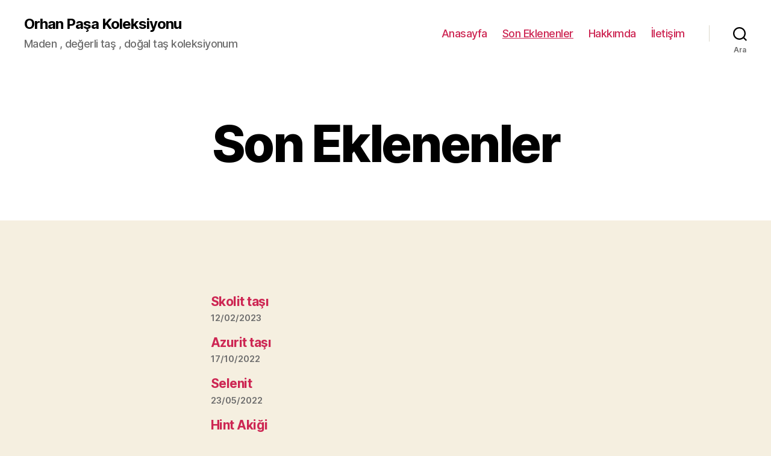

--- FILE ---
content_type: text/html; charset=UTF-8
request_url: https://maden.1sayfa.com/son-eklenenler/
body_size: 10950
content:
<!DOCTYPE html>

<html class="no-js" lang="tr">

	<head>

		<meta charset="UTF-8">
		<meta name="viewport" content="width=device-width, initial-scale=1.0" >

		<link rel="profile" href="https://gmpg.org/xfn/11">

		<title>Son Eklenenler &#8211; Orhan Paşa Koleksiyonu</title>
<meta name='robots' content='max-image-preview:large' />
<link rel="alternate" type="application/rss+xml" title="Orhan Paşa Koleksiyonu &raquo; akışı" href="https://maden.1sayfa.com/feed/" />
<link rel="alternate" type="application/rss+xml" title="Orhan Paşa Koleksiyonu &raquo; yorum akışı" href="https://maden.1sayfa.com/comments/feed/" />
<script>
window._wpemojiSettings = {"baseUrl":"https:\/\/s.w.org\/images\/core\/emoji\/14.0.0\/72x72\/","ext":".png","svgUrl":"https:\/\/s.w.org\/images\/core\/emoji\/14.0.0\/svg\/","svgExt":".svg","source":{"concatemoji":"http:\/\/maden.1sayfa.com\/wp-includes\/js\/wp-emoji-release.min.js?ver=6.4.2"}};
/*! This file is auto-generated */
!function(i,n){var o,s,e;function c(e){try{var t={supportTests:e,timestamp:(new Date).valueOf()};sessionStorage.setItem(o,JSON.stringify(t))}catch(e){}}function p(e,t,n){e.clearRect(0,0,e.canvas.width,e.canvas.height),e.fillText(t,0,0);var t=new Uint32Array(e.getImageData(0,0,e.canvas.width,e.canvas.height).data),r=(e.clearRect(0,0,e.canvas.width,e.canvas.height),e.fillText(n,0,0),new Uint32Array(e.getImageData(0,0,e.canvas.width,e.canvas.height).data));return t.every(function(e,t){return e===r[t]})}function u(e,t,n){switch(t){case"flag":return n(e,"\ud83c\udff3\ufe0f\u200d\u26a7\ufe0f","\ud83c\udff3\ufe0f\u200b\u26a7\ufe0f")?!1:!n(e,"\ud83c\uddfa\ud83c\uddf3","\ud83c\uddfa\u200b\ud83c\uddf3")&&!n(e,"\ud83c\udff4\udb40\udc67\udb40\udc62\udb40\udc65\udb40\udc6e\udb40\udc67\udb40\udc7f","\ud83c\udff4\u200b\udb40\udc67\u200b\udb40\udc62\u200b\udb40\udc65\u200b\udb40\udc6e\u200b\udb40\udc67\u200b\udb40\udc7f");case"emoji":return!n(e,"\ud83e\udef1\ud83c\udffb\u200d\ud83e\udef2\ud83c\udfff","\ud83e\udef1\ud83c\udffb\u200b\ud83e\udef2\ud83c\udfff")}return!1}function f(e,t,n){var r="undefined"!=typeof WorkerGlobalScope&&self instanceof WorkerGlobalScope?new OffscreenCanvas(300,150):i.createElement("canvas"),a=r.getContext("2d",{willReadFrequently:!0}),o=(a.textBaseline="top",a.font="600 32px Arial",{});return e.forEach(function(e){o[e]=t(a,e,n)}),o}function t(e){var t=i.createElement("script");t.src=e,t.defer=!0,i.head.appendChild(t)}"undefined"!=typeof Promise&&(o="wpEmojiSettingsSupports",s=["flag","emoji"],n.supports={everything:!0,everythingExceptFlag:!0},e=new Promise(function(e){i.addEventListener("DOMContentLoaded",e,{once:!0})}),new Promise(function(t){var n=function(){try{var e=JSON.parse(sessionStorage.getItem(o));if("object"==typeof e&&"number"==typeof e.timestamp&&(new Date).valueOf()<e.timestamp+604800&&"object"==typeof e.supportTests)return e.supportTests}catch(e){}return null}();if(!n){if("undefined"!=typeof Worker&&"undefined"!=typeof OffscreenCanvas&&"undefined"!=typeof URL&&URL.createObjectURL&&"undefined"!=typeof Blob)try{var e="postMessage("+f.toString()+"("+[JSON.stringify(s),u.toString(),p.toString()].join(",")+"));",r=new Blob([e],{type:"text/javascript"}),a=new Worker(URL.createObjectURL(r),{name:"wpTestEmojiSupports"});return void(a.onmessage=function(e){c(n=e.data),a.terminate(),t(n)})}catch(e){}c(n=f(s,u,p))}t(n)}).then(function(e){for(var t in e)n.supports[t]=e[t],n.supports.everything=n.supports.everything&&n.supports[t],"flag"!==t&&(n.supports.everythingExceptFlag=n.supports.everythingExceptFlag&&n.supports[t]);n.supports.everythingExceptFlag=n.supports.everythingExceptFlag&&!n.supports.flag,n.DOMReady=!1,n.readyCallback=function(){n.DOMReady=!0}}).then(function(){return e}).then(function(){var e;n.supports.everything||(n.readyCallback(),(e=n.source||{}).concatemoji?t(e.concatemoji):e.wpemoji&&e.twemoji&&(t(e.twemoji),t(e.wpemoji)))}))}((window,document),window._wpemojiSettings);
</script>
<style id='wp-emoji-styles-inline-css'>

	img.wp-smiley, img.emoji {
		display: inline !important;
		border: none !important;
		box-shadow: none !important;
		height: 1em !important;
		width: 1em !important;
		margin: 0 0.07em !important;
		vertical-align: -0.1em !important;
		background: none !important;
		padding: 0 !important;
	}
</style>
<link rel='stylesheet' id='wp-block-library-css' href="https://maden.1sayfa.com/wp-includes/css/dist/block-library/style.min.css?ver=6.4.2" media='all' />
<style id='classic-theme-styles-inline-css'>
/*! This file is auto-generated */
.wp-block-button__link{color:#fff;background-color:#32373c;border-radius:9999px;box-shadow:none;text-decoration:none;padding:calc(.667em + 2px) calc(1.333em + 2px);font-size:1.125em}.wp-block-file__button{background:#32373c;color:#fff;text-decoration:none}
</style>
<style id='global-styles-inline-css'>
body{--wp--preset--color--black: #000000;--wp--preset--color--cyan-bluish-gray: #abb8c3;--wp--preset--color--white: #ffffff;--wp--preset--color--pale-pink: #f78da7;--wp--preset--color--vivid-red: #cf2e2e;--wp--preset--color--luminous-vivid-orange: #ff6900;--wp--preset--color--luminous-vivid-amber: #fcb900;--wp--preset--color--light-green-cyan: #7bdcb5;--wp--preset--color--vivid-green-cyan: #00d084;--wp--preset--color--pale-cyan-blue: #8ed1fc;--wp--preset--color--vivid-cyan-blue: #0693e3;--wp--preset--color--vivid-purple: #9b51e0;--wp--preset--color--accent: #cd2653;--wp--preset--color--primary: #000000;--wp--preset--color--secondary: #6d6d6d;--wp--preset--color--subtle-background: #dcd7ca;--wp--preset--color--background: #f5efe0;--wp--preset--gradient--vivid-cyan-blue-to-vivid-purple: linear-gradient(135deg,rgba(6,147,227,1) 0%,rgb(155,81,224) 100%);--wp--preset--gradient--light-green-cyan-to-vivid-green-cyan: linear-gradient(135deg,rgb(122,220,180) 0%,rgb(0,208,130) 100%);--wp--preset--gradient--luminous-vivid-amber-to-luminous-vivid-orange: linear-gradient(135deg,rgba(252,185,0,1) 0%,rgba(255,105,0,1) 100%);--wp--preset--gradient--luminous-vivid-orange-to-vivid-red: linear-gradient(135deg,rgba(255,105,0,1) 0%,rgb(207,46,46) 100%);--wp--preset--gradient--very-light-gray-to-cyan-bluish-gray: linear-gradient(135deg,rgb(238,238,238) 0%,rgb(169,184,195) 100%);--wp--preset--gradient--cool-to-warm-spectrum: linear-gradient(135deg,rgb(74,234,220) 0%,rgb(151,120,209) 20%,rgb(207,42,186) 40%,rgb(238,44,130) 60%,rgb(251,105,98) 80%,rgb(254,248,76) 100%);--wp--preset--gradient--blush-light-purple: linear-gradient(135deg,rgb(255,206,236) 0%,rgb(152,150,240) 100%);--wp--preset--gradient--blush-bordeaux: linear-gradient(135deg,rgb(254,205,165) 0%,rgb(254,45,45) 50%,rgb(107,0,62) 100%);--wp--preset--gradient--luminous-dusk: linear-gradient(135deg,rgb(255,203,112) 0%,rgb(199,81,192) 50%,rgb(65,88,208) 100%);--wp--preset--gradient--pale-ocean: linear-gradient(135deg,rgb(255,245,203) 0%,rgb(182,227,212) 50%,rgb(51,167,181) 100%);--wp--preset--gradient--electric-grass: linear-gradient(135deg,rgb(202,248,128) 0%,rgb(113,206,126) 100%);--wp--preset--gradient--midnight: linear-gradient(135deg,rgb(2,3,129) 0%,rgb(40,116,252) 100%);--wp--preset--font-size--small: 18px;--wp--preset--font-size--medium: 20px;--wp--preset--font-size--large: 26.25px;--wp--preset--font-size--x-large: 42px;--wp--preset--font-size--normal: 21px;--wp--preset--font-size--larger: 32px;--wp--preset--spacing--20: 0.44rem;--wp--preset--spacing--30: 0.67rem;--wp--preset--spacing--40: 1rem;--wp--preset--spacing--50: 1.5rem;--wp--preset--spacing--60: 2.25rem;--wp--preset--spacing--70: 3.38rem;--wp--preset--spacing--80: 5.06rem;--wp--preset--shadow--natural: 6px 6px 9px rgba(0, 0, 0, 0.2);--wp--preset--shadow--deep: 12px 12px 50px rgba(0, 0, 0, 0.4);--wp--preset--shadow--sharp: 6px 6px 0px rgba(0, 0, 0, 0.2);--wp--preset--shadow--outlined: 6px 6px 0px -3px rgba(255, 255, 255, 1), 6px 6px rgba(0, 0, 0, 1);--wp--preset--shadow--crisp: 6px 6px 0px rgba(0, 0, 0, 1);}:where(.is-layout-flex){gap: 0.5em;}:where(.is-layout-grid){gap: 0.5em;}body .is-layout-flow > .alignleft{float: left;margin-inline-start: 0;margin-inline-end: 2em;}body .is-layout-flow > .alignright{float: right;margin-inline-start: 2em;margin-inline-end: 0;}body .is-layout-flow > .aligncenter{margin-left: auto !important;margin-right: auto !important;}body .is-layout-constrained > .alignleft{float: left;margin-inline-start: 0;margin-inline-end: 2em;}body .is-layout-constrained > .alignright{float: right;margin-inline-start: 2em;margin-inline-end: 0;}body .is-layout-constrained > .aligncenter{margin-left: auto !important;margin-right: auto !important;}body .is-layout-constrained > :where(:not(.alignleft):not(.alignright):not(.alignfull)){max-width: var(--wp--style--global--content-size);margin-left: auto !important;margin-right: auto !important;}body .is-layout-constrained > .alignwide{max-width: var(--wp--style--global--wide-size);}body .is-layout-flex{display: flex;}body .is-layout-flex{flex-wrap: wrap;align-items: center;}body .is-layout-flex > *{margin: 0;}body .is-layout-grid{display: grid;}body .is-layout-grid > *{margin: 0;}:where(.wp-block-columns.is-layout-flex){gap: 2em;}:where(.wp-block-columns.is-layout-grid){gap: 2em;}:where(.wp-block-post-template.is-layout-flex){gap: 1.25em;}:where(.wp-block-post-template.is-layout-grid){gap: 1.25em;}.has-black-color{color: var(--wp--preset--color--black) !important;}.has-cyan-bluish-gray-color{color: var(--wp--preset--color--cyan-bluish-gray) !important;}.has-white-color{color: var(--wp--preset--color--white) !important;}.has-pale-pink-color{color: var(--wp--preset--color--pale-pink) !important;}.has-vivid-red-color{color: var(--wp--preset--color--vivid-red) !important;}.has-luminous-vivid-orange-color{color: var(--wp--preset--color--luminous-vivid-orange) !important;}.has-luminous-vivid-amber-color{color: var(--wp--preset--color--luminous-vivid-amber) !important;}.has-light-green-cyan-color{color: var(--wp--preset--color--light-green-cyan) !important;}.has-vivid-green-cyan-color{color: var(--wp--preset--color--vivid-green-cyan) !important;}.has-pale-cyan-blue-color{color: var(--wp--preset--color--pale-cyan-blue) !important;}.has-vivid-cyan-blue-color{color: var(--wp--preset--color--vivid-cyan-blue) !important;}.has-vivid-purple-color{color: var(--wp--preset--color--vivid-purple) !important;}.has-black-background-color{background-color: var(--wp--preset--color--black) !important;}.has-cyan-bluish-gray-background-color{background-color: var(--wp--preset--color--cyan-bluish-gray) !important;}.has-white-background-color{background-color: var(--wp--preset--color--white) !important;}.has-pale-pink-background-color{background-color: var(--wp--preset--color--pale-pink) !important;}.has-vivid-red-background-color{background-color: var(--wp--preset--color--vivid-red) !important;}.has-luminous-vivid-orange-background-color{background-color: var(--wp--preset--color--luminous-vivid-orange) !important;}.has-luminous-vivid-amber-background-color{background-color: var(--wp--preset--color--luminous-vivid-amber) !important;}.has-light-green-cyan-background-color{background-color: var(--wp--preset--color--light-green-cyan) !important;}.has-vivid-green-cyan-background-color{background-color: var(--wp--preset--color--vivid-green-cyan) !important;}.has-pale-cyan-blue-background-color{background-color: var(--wp--preset--color--pale-cyan-blue) !important;}.has-vivid-cyan-blue-background-color{background-color: var(--wp--preset--color--vivid-cyan-blue) !important;}.has-vivid-purple-background-color{background-color: var(--wp--preset--color--vivid-purple) !important;}.has-black-border-color{border-color: var(--wp--preset--color--black) !important;}.has-cyan-bluish-gray-border-color{border-color: var(--wp--preset--color--cyan-bluish-gray) !important;}.has-white-border-color{border-color: var(--wp--preset--color--white) !important;}.has-pale-pink-border-color{border-color: var(--wp--preset--color--pale-pink) !important;}.has-vivid-red-border-color{border-color: var(--wp--preset--color--vivid-red) !important;}.has-luminous-vivid-orange-border-color{border-color: var(--wp--preset--color--luminous-vivid-orange) !important;}.has-luminous-vivid-amber-border-color{border-color: var(--wp--preset--color--luminous-vivid-amber) !important;}.has-light-green-cyan-border-color{border-color: var(--wp--preset--color--light-green-cyan) !important;}.has-vivid-green-cyan-border-color{border-color: var(--wp--preset--color--vivid-green-cyan) !important;}.has-pale-cyan-blue-border-color{border-color: var(--wp--preset--color--pale-cyan-blue) !important;}.has-vivid-cyan-blue-border-color{border-color: var(--wp--preset--color--vivid-cyan-blue) !important;}.has-vivid-purple-border-color{border-color: var(--wp--preset--color--vivid-purple) !important;}.has-vivid-cyan-blue-to-vivid-purple-gradient-background{background: var(--wp--preset--gradient--vivid-cyan-blue-to-vivid-purple) !important;}.has-light-green-cyan-to-vivid-green-cyan-gradient-background{background: var(--wp--preset--gradient--light-green-cyan-to-vivid-green-cyan) !important;}.has-luminous-vivid-amber-to-luminous-vivid-orange-gradient-background{background: var(--wp--preset--gradient--luminous-vivid-amber-to-luminous-vivid-orange) !important;}.has-luminous-vivid-orange-to-vivid-red-gradient-background{background: var(--wp--preset--gradient--luminous-vivid-orange-to-vivid-red) !important;}.has-very-light-gray-to-cyan-bluish-gray-gradient-background{background: var(--wp--preset--gradient--very-light-gray-to-cyan-bluish-gray) !important;}.has-cool-to-warm-spectrum-gradient-background{background: var(--wp--preset--gradient--cool-to-warm-spectrum) !important;}.has-blush-light-purple-gradient-background{background: var(--wp--preset--gradient--blush-light-purple) !important;}.has-blush-bordeaux-gradient-background{background: var(--wp--preset--gradient--blush-bordeaux) !important;}.has-luminous-dusk-gradient-background{background: var(--wp--preset--gradient--luminous-dusk) !important;}.has-pale-ocean-gradient-background{background: var(--wp--preset--gradient--pale-ocean) !important;}.has-electric-grass-gradient-background{background: var(--wp--preset--gradient--electric-grass) !important;}.has-midnight-gradient-background{background: var(--wp--preset--gradient--midnight) !important;}.has-small-font-size{font-size: var(--wp--preset--font-size--small) !important;}.has-medium-font-size{font-size: var(--wp--preset--font-size--medium) !important;}.has-large-font-size{font-size: var(--wp--preset--font-size--large) !important;}.has-x-large-font-size{font-size: var(--wp--preset--font-size--x-large) !important;}
.wp-block-navigation a:where(:not(.wp-element-button)){color: inherit;}
:where(.wp-block-post-template.is-layout-flex){gap: 1.25em;}:where(.wp-block-post-template.is-layout-grid){gap: 1.25em;}
:where(.wp-block-columns.is-layout-flex){gap: 2em;}:where(.wp-block-columns.is-layout-grid){gap: 2em;}
.wp-block-pullquote{font-size: 1.5em;line-height: 1.6;}
</style>
<link rel='stylesheet' id='dashicons-css' href="https://maden.1sayfa.com/wp-includes/css/dashicons.min.css?ver=6.4.2" media='all' />
<link rel='stylesheet' id='to-top-css' href="https://maden.1sayfa.com/wp-content/plugins/to-top/public/css/to-top-public.css?ver=2.4" media='all' />
<link rel='stylesheet' id='twentytwenty-style-css' href="https://maden.1sayfa.com/wp-content/themes/twentytwenty/style.css?ver=1.9" media='all' />
<style id='twentytwenty-style-inline-css'>
.color-accent,.color-accent-hover:hover,.color-accent-hover:focus,:root .has-accent-color,.has-drop-cap:not(:focus):first-letter,.wp-block-button.is-style-outline,a { color: #cd2653; }blockquote,.border-color-accent,.border-color-accent-hover:hover,.border-color-accent-hover:focus { border-color: #cd2653; }button,.button,.faux-button,.wp-block-button__link,.wp-block-file .wp-block-file__button,input[type="button"],input[type="reset"],input[type="submit"],.bg-accent,.bg-accent-hover:hover,.bg-accent-hover:focus,:root .has-accent-background-color,.comment-reply-link { background-color: #cd2653; }.fill-children-accent,.fill-children-accent * { fill: #cd2653; }body,.entry-title a,:root .has-primary-color { color: #000000; }:root .has-primary-background-color { background-color: #000000; }cite,figcaption,.wp-caption-text,.post-meta,.entry-content .wp-block-archives li,.entry-content .wp-block-categories li,.entry-content .wp-block-latest-posts li,.wp-block-latest-comments__comment-date,.wp-block-latest-posts__post-date,.wp-block-embed figcaption,.wp-block-image figcaption,.wp-block-pullquote cite,.comment-metadata,.comment-respond .comment-notes,.comment-respond .logged-in-as,.pagination .dots,.entry-content hr:not(.has-background),hr.styled-separator,:root .has-secondary-color { color: #6d6d6d; }:root .has-secondary-background-color { background-color: #6d6d6d; }pre,fieldset,input,textarea,table,table *,hr { border-color: #dcd7ca; }caption,code,code,kbd,samp,.wp-block-table.is-style-stripes tbody tr:nth-child(odd),:root .has-subtle-background-background-color { background-color: #dcd7ca; }.wp-block-table.is-style-stripes { border-bottom-color: #dcd7ca; }.wp-block-latest-posts.is-grid li { border-top-color: #dcd7ca; }:root .has-subtle-background-color { color: #dcd7ca; }body:not(.overlay-header) .primary-menu > li > a,body:not(.overlay-header) .primary-menu > li > .icon,.modal-menu a,.footer-menu a, .footer-widgets a,#site-footer .wp-block-button.is-style-outline,.wp-block-pullquote:before,.singular:not(.overlay-header) .entry-header a,.archive-header a,.header-footer-group .color-accent,.header-footer-group .color-accent-hover:hover { color: #cd2653; }.social-icons a,#site-footer button:not(.toggle),#site-footer .button,#site-footer .faux-button,#site-footer .wp-block-button__link,#site-footer .wp-block-file__button,#site-footer input[type="button"],#site-footer input[type="reset"],#site-footer input[type="submit"] { background-color: #cd2653; }.header-footer-group,body:not(.overlay-header) #site-header .toggle,.menu-modal .toggle { color: #000000; }body:not(.overlay-header) .primary-menu ul { background-color: #000000; }body:not(.overlay-header) .primary-menu > li > ul:after { border-bottom-color: #000000; }body:not(.overlay-header) .primary-menu ul ul:after { border-left-color: #000000; }.site-description,body:not(.overlay-header) .toggle-inner .toggle-text,.widget .post-date,.widget .rss-date,.widget_archive li,.widget_categories li,.widget cite,.widget_pages li,.widget_meta li,.widget_nav_menu li,.powered-by-wordpress,.to-the-top,.singular .entry-header .post-meta,.singular:not(.overlay-header) .entry-header .post-meta a { color: #6d6d6d; }.header-footer-group pre,.header-footer-group fieldset,.header-footer-group input,.header-footer-group textarea,.header-footer-group table,.header-footer-group table *,.footer-nav-widgets-wrapper,#site-footer,.menu-modal nav *,.footer-widgets-outer-wrapper,.footer-top { border-color: #dcd7ca; }.header-footer-group table caption,body:not(.overlay-header) .header-inner .toggle-wrapper::before { background-color: #dcd7ca; }
</style>
<link rel='stylesheet' id='twentytwenty-print-style-css' href="https://maden.1sayfa.com/wp-content/themes/twentytwenty/print.css?ver=1.9" media='print' />
<script src="https://maden.1sayfa.com/wp-includes/js/jquery/jquery.min.js?ver=3.7.1" id="jquery-core-js"></script>
<script src="https://maden.1sayfa.com/wp-includes/js/jquery/jquery-migrate.min.js?ver=3.4.1" id="jquery-migrate-js"></script>
<script id="to-top-js-extra">
var to_top_options = {"scroll_offset":"100","icon_opacity":"50","style":"icon","icon_type":"dashicons-arrow-up-alt2","icon_color":"#ffffff","icon_bg_color":"#000000","icon_size":"32","border_radius":"5","image":"http:\/\/maden.1sayfa.com\/wp-content\/plugins\/to-top\/admin\/images\/default.png","image_width":"65","image_alt":"","location":"bottom-right","margin_x":"20","margin_y":"20","show_on_admin":"0","enable_autohide":"0","autohide_time":"2","enable_hide_small_device":"0","small_device_max_width":"640","reset":"0"};
</script>
<script async src="https://maden.1sayfa.com/wp-content/plugins/to-top/public/js/to-top-public.js?ver=2.4" id="to-top-js"></script>
<script src="https://maden.1sayfa.com/wp-content/themes/twentytwenty/assets/js/index.js?ver=1.9" id="twentytwenty-js-js" async></script>
<link rel="https://api.w.org/" href="https://maden.1sayfa.com/wp-json/" /><link rel="alternate" type="application/json" href="https://maden.1sayfa.com/wp-json/wp/v2/pages/258" /><link rel="EditURI" type="application/rsd+xml" title="RSD" href="https://maden.1sayfa.com/xmlrpc.php?rsd" />
<meta name="generator" content="WordPress 6.4.2" />
<link rel="canonical" href="https://maden.1sayfa.com/son-eklenenler/" />
<link rel='shortlink' href='https://maden.1sayfa.com/?p=258' />
<link rel="alternate" type="application/json+oembed" href="https://maden.1sayfa.com/wp-json/oembed/1.0/embed?url=https%3A%2F%2Fmaden.1sayfa.com%2Fson-eklenenler%2F" />
<link rel="alternate" type="text/xml+oembed" href="https://maden.1sayfa.com/wp-json/oembed/1.0/embed?url=https%3A%2F%2Fmaden.1sayfa.com%2Fson-eklenenler%2F&#038;format=xml" />
	<script>document.documentElement.className = document.documentElement.className.replace( 'no-js', 'js' );</script>
	<style>.recentcomments a{display:inline !important;padding:0 !important;margin:0 !important;}</style><link rel="icon" href="https://maden.1sayfa.com/wp-content/uploads/2021/01/cropped-orhanmadenicon-32x32.png" sizes="32x32" />
<link rel="icon" href="https://maden.1sayfa.com/wp-content/uploads/2021/01/cropped-orhanmadenicon-192x192.png" sizes="192x192" />
<link rel="apple-touch-icon" href="https://maden.1sayfa.com/wp-content/uploads/2021/01/cropped-orhanmadenicon-180x180.png" />
<meta name="msapplication-TileImage" content="https://maden.1sayfa.com/wp-content/uploads/2021/01/cropped-orhanmadenicon-270x270.png" />

	</head>

	<body class="page-template-default page page-id-258 wp-embed-responsive singular enable-search-modal missing-post-thumbnail has-no-pagination not-showing-comments show-avatars footer-top-visible">

		<a class="skip-link screen-reader-text" href="#site-content">İçeriğe atla</a>
		<header id="site-header" class="header-footer-group">

			<div class="header-inner section-inner">

				<div class="header-titles-wrapper">

					
						<button class="toggle search-toggle mobile-search-toggle" data-toggle-target=".search-modal" data-toggle-body-class="showing-search-modal" data-set-focus=".search-modal .search-field" aria-expanded="false">
							<span class="toggle-inner">
								<span class="toggle-icon">
									<svg class="svg-icon" aria-hidden="true" role="img" focusable="false" xmlns="http://www.w3.org/2000/svg" width="23" height="23" viewBox="0 0 23 23"><path d="M38.710696,48.0601792 L43,52.3494831 L41.3494831,54 L37.0601792,49.710696 C35.2632422,51.1481185 32.9839107,52.0076499 30.5038249,52.0076499 C24.7027226,52.0076499 20,47.3049272 20,41.5038249 C20,35.7027226 24.7027226,31 30.5038249,31 C36.3049272,31 41.0076499,35.7027226 41.0076499,41.5038249 C41.0076499,43.9839107 40.1481185,46.2632422 38.710696,48.0601792 Z M36.3875844,47.1716785 C37.8030221,45.7026647 38.6734666,43.7048964 38.6734666,41.5038249 C38.6734666,36.9918565 35.0157934,33.3341833 30.5038249,33.3341833 C25.9918565,33.3341833 22.3341833,36.9918565 22.3341833,41.5038249 C22.3341833,46.0157934 25.9918565,49.6734666 30.5038249,49.6734666 C32.7048964,49.6734666 34.7026647,48.8030221 36.1716785,47.3875844 C36.2023931,47.347638 36.2360451,47.3092237 36.2726343,47.2726343 C36.3092237,47.2360451 36.347638,47.2023931 36.3875844,47.1716785 Z" transform="translate(-20 -31)" /></svg>								</span>
								<span class="toggle-text">Ara</span>
							</span>
						</button><!-- .search-toggle -->

					
					<div class="header-titles">

						<div class="site-title faux-heading"><a href="https://maden.1sayfa.com/">Orhan Paşa Koleksiyonu</a></div><div class="site-description">Maden , değerli taş , doğal taş koleksiyonum</div><!-- .site-description -->
					</div><!-- .header-titles -->

					<button class="toggle nav-toggle mobile-nav-toggle" data-toggle-target=".menu-modal"  data-toggle-body-class="showing-menu-modal" aria-expanded="false" data-set-focus=".close-nav-toggle">
						<span class="toggle-inner">
							<span class="toggle-icon">
								<svg class="svg-icon" aria-hidden="true" role="img" focusable="false" xmlns="http://www.w3.org/2000/svg" width="26" height="7" viewBox="0 0 26 7"><path fill-rule="evenodd" d="M332.5,45 C330.567003,45 329,43.4329966 329,41.5 C329,39.5670034 330.567003,38 332.5,38 C334.432997,38 336,39.5670034 336,41.5 C336,43.4329966 334.432997,45 332.5,45 Z M342,45 C340.067003,45 338.5,43.4329966 338.5,41.5 C338.5,39.5670034 340.067003,38 342,38 C343.932997,38 345.5,39.5670034 345.5,41.5 C345.5,43.4329966 343.932997,45 342,45 Z M351.5,45 C349.567003,45 348,43.4329966 348,41.5 C348,39.5670034 349.567003,38 351.5,38 C353.432997,38 355,39.5670034 355,41.5 C355,43.4329966 353.432997,45 351.5,45 Z" transform="translate(-329 -38)" /></svg>							</span>
							<span class="toggle-text">Menü</span>
						</span>
					</button><!-- .nav-toggle -->

				</div><!-- .header-titles-wrapper -->

				<div class="header-navigation-wrapper">

					
							<nav class="primary-menu-wrapper" aria-label="Yatay">

								<ul class="primary-menu reset-list-style">

								<li id="menu-item-20" class="menu-item menu-item-type-custom menu-item-object-custom menu-item-20"><a href="http://maden.website">Anasayfa</a></li>
<li id="menu-item-260" class="menu-item menu-item-type-post_type menu-item-object-page current-menu-item page_item page-item-258 current_page_item menu-item-260"><a href="https://maden.1sayfa.com/son-eklenenler/" aria-current="page">Son Eklenenler</a></li>
<li id="menu-item-21" class="menu-item menu-item-type-post_type menu-item-object-page menu-item-21"><a href="https://maden.1sayfa.com/about/">Hakkımda</a></li>
<li id="menu-item-240" class="menu-item menu-item-type-post_type menu-item-object-page menu-item-240"><a href="https://maden.1sayfa.com/contact/">İletişim</a></li>

								</ul>

							</nav><!-- .primary-menu-wrapper -->

						
						<div class="header-toggles hide-no-js">

						
							<div class="toggle-wrapper search-toggle-wrapper">

								<button class="toggle search-toggle desktop-search-toggle" data-toggle-target=".search-modal" data-toggle-body-class="showing-search-modal" data-set-focus=".search-modal .search-field" aria-expanded="false">
									<span class="toggle-inner">
										<svg class="svg-icon" aria-hidden="true" role="img" focusable="false" xmlns="http://www.w3.org/2000/svg" width="23" height="23" viewBox="0 0 23 23"><path d="M38.710696,48.0601792 L43,52.3494831 L41.3494831,54 L37.0601792,49.710696 C35.2632422,51.1481185 32.9839107,52.0076499 30.5038249,52.0076499 C24.7027226,52.0076499 20,47.3049272 20,41.5038249 C20,35.7027226 24.7027226,31 30.5038249,31 C36.3049272,31 41.0076499,35.7027226 41.0076499,41.5038249 C41.0076499,43.9839107 40.1481185,46.2632422 38.710696,48.0601792 Z M36.3875844,47.1716785 C37.8030221,45.7026647 38.6734666,43.7048964 38.6734666,41.5038249 C38.6734666,36.9918565 35.0157934,33.3341833 30.5038249,33.3341833 C25.9918565,33.3341833 22.3341833,36.9918565 22.3341833,41.5038249 C22.3341833,46.0157934 25.9918565,49.6734666 30.5038249,49.6734666 C32.7048964,49.6734666 34.7026647,48.8030221 36.1716785,47.3875844 C36.2023931,47.347638 36.2360451,47.3092237 36.2726343,47.2726343 C36.3092237,47.2360451 36.347638,47.2023931 36.3875844,47.1716785 Z" transform="translate(-20 -31)" /></svg>										<span class="toggle-text">Ara</span>
									</span>
								</button><!-- .search-toggle -->

							</div>

							
						</div><!-- .header-toggles -->
						
				</div><!-- .header-navigation-wrapper -->

			</div><!-- .header-inner -->

			<div class="search-modal cover-modal header-footer-group" data-modal-target-string=".search-modal">

	<div class="search-modal-inner modal-inner">

		<div class="section-inner">

			<form role="search" aria-label="Arama yap:" method="get" class="search-form" action="https://maden.1sayfa.com/">
	<label for="search-form-1">
		<span class="screen-reader-text">Arama yap:</span>
		<input type="search" id="search-form-1" class="search-field" placeholder="Ara &hellip;" value="" name="s" />
	</label>
	<input type="submit" class="search-submit" value="Site araması" />
</form>

			<button class="toggle search-untoggle close-search-toggle fill-children-current-color" data-toggle-target=".search-modal" data-toggle-body-class="showing-search-modal" data-set-focus=".search-modal .search-field">
				<span class="screen-reader-text">Aramayı kapat</span>
				<svg class="svg-icon" aria-hidden="true" role="img" focusable="false" xmlns="http://www.w3.org/2000/svg" width="16" height="16" viewBox="0 0 16 16"><polygon fill="" fill-rule="evenodd" points="6.852 7.649 .399 1.195 1.445 .149 7.899 6.602 14.352 .149 15.399 1.195 8.945 7.649 15.399 14.102 14.352 15.149 7.899 8.695 1.445 15.149 .399 14.102" /></svg>			</button><!-- .search-toggle -->

		</div><!-- .section-inner -->

	</div><!-- .search-modal-inner -->

</div><!-- .menu-modal -->

		</header><!-- #site-header -->

		
<div class="menu-modal cover-modal header-footer-group" data-modal-target-string=".menu-modal">

	<div class="menu-modal-inner modal-inner">

		<div class="menu-wrapper section-inner">

			<div class="menu-top">

				<button class="toggle close-nav-toggle fill-children-current-color" data-toggle-target=".menu-modal" data-toggle-body-class="showing-menu-modal" aria-expanded="false" data-set-focus=".menu-modal">
					<span class="toggle-text">Menüyü kapat</span>
					<svg class="svg-icon" aria-hidden="true" role="img" focusable="false" xmlns="http://www.w3.org/2000/svg" width="16" height="16" viewBox="0 0 16 16"><polygon fill="" fill-rule="evenodd" points="6.852 7.649 .399 1.195 1.445 .149 7.899 6.602 14.352 .149 15.399 1.195 8.945 7.649 15.399 14.102 14.352 15.149 7.899 8.695 1.445 15.149 .399 14.102" /></svg>				</button><!-- .nav-toggle -->

				
					<nav class="mobile-menu" aria-label="Mobil">

						<ul class="modal-menu reset-list-style">

						<li class="menu-item menu-item-type-custom menu-item-object-custom menu-item-20"><div class="ancestor-wrapper"><a href="http://maden.website">Anasayfa</a></div><!-- .ancestor-wrapper --></li>
<li class="menu-item menu-item-type-post_type menu-item-object-page current-menu-item page_item page-item-258 current_page_item menu-item-260"><div class="ancestor-wrapper"><a href="https://maden.1sayfa.com/son-eklenenler/" aria-current="page">Son Eklenenler</a></div><!-- .ancestor-wrapper --></li>
<li class="menu-item menu-item-type-post_type menu-item-object-page menu-item-21"><div class="ancestor-wrapper"><a href="https://maden.1sayfa.com/about/">Hakkımda</a></div><!-- .ancestor-wrapper --></li>
<li class="menu-item menu-item-type-post_type menu-item-object-page menu-item-240"><div class="ancestor-wrapper"><a href="https://maden.1sayfa.com/contact/">İletişim</a></div><!-- .ancestor-wrapper --></li>

						</ul>

					</nav>

					
			</div><!-- .menu-top -->

			<div class="menu-bottom">

				
			</div><!-- .menu-bottom -->

		</div><!-- .menu-wrapper -->

	</div><!-- .menu-modal-inner -->

</div><!-- .menu-modal -->

<main id="site-content">

	
<article class="post-258 page type-page status-publish hentry" id="post-258">

	
<header class="entry-header has-text-align-center header-footer-group">

	<div class="entry-header-inner section-inner medium">

		<h1 class="entry-title">Son Eklenenler</h1>
	</div><!-- .entry-header-inner -->

</header><!-- .entry-header -->

	<div class="post-inner thin ">

		<div class="entry-content">

			<ul class="wp-block-latest-posts__list has-dates wp-block-latest-posts"><li><a class="wp-block-latest-posts__post-title" href="https://maden.1sayfa.com/2023/02/12/skolit-yasi/">Skolit taşı</a><time datetime="2023-02-12T18:39:29+02:00" class="wp-block-latest-posts__post-date">12/02/2023</time></li>
<li><a class="wp-block-latest-posts__post-title" href="https://maden.1sayfa.com/2022/10/17/azurit-tasi/">Azurit taşı</a><time datetime="2022-10-17T16:05:36+02:00" class="wp-block-latest-posts__post-date">17/10/2022</time></li>
<li><a class="wp-block-latest-posts__post-title" href="https://maden.1sayfa.com/2022/05/23/selenit/">Selenit</a><time datetime="2022-05-23T09:07:23+02:00" class="wp-block-latest-posts__post-date">23/05/2022</time></li>
<li><a class="wp-block-latest-posts__post-title" href="https://maden.1sayfa.com/2022/04/24/hint-akigi/">Hint Akiği</a><time datetime="2022-04-24T20:45:29+02:00" class="wp-block-latest-posts__post-date">24/04/2022</time></li>
<li><a class="wp-block-latest-posts__post-title" href="https://maden.1sayfa.com/2022/04/17/tanzanit/">Tanzanit taşı</a><time datetime="2022-04-17T14:15:06+02:00" class="wp-block-latest-posts__post-date">17/04/2022</time></li>
<li><a class="wp-block-latest-posts__post-title" href="https://maden.1sayfa.com/2022/04/04/granat-tasi/">Granat taşı</a><time datetime="2022-04-04T15:03:51+02:00" class="wp-block-latest-posts__post-date">04/04/2022</time></li>
<li><a class="wp-block-latest-posts__post-title" href="https://maden.1sayfa.com/2022/04/04/topaz-tasi/">Topaz taşı</a><time datetime="2022-04-04T15:01:25+02:00" class="wp-block-latest-posts__post-date">04/04/2022</time></li>
<li><a class="wp-block-latest-posts__post-title" href="https://maden.1sayfa.com/2021/11/18/larimar-tasi/">Larimar taşı</a><time datetime="2021-11-18T11:06:07+02:00" class="wp-block-latest-posts__post-date">18/11/2021</time></li>
<li><a class="wp-block-latest-posts__post-title" href="https://maden.1sayfa.com/2021/10/24/siyah-turmalin/">Siyah Turmalin</a><time datetime="2021-10-24T13:01:33+02:00" class="wp-block-latest-posts__post-date">24/10/2021</time></li>
<li><a class="wp-block-latest-posts__post-title" href="https://maden.1sayfa.com/2021/09/05/sari-kalsit-tasi/">Sarı kalsit taşı</a><time datetime="2021-09-05T14:42:27+02:00" class="wp-block-latest-posts__post-date">05/09/2021</time></li>
<li><a class="wp-block-latest-posts__post-title" href="https://maden.1sayfa.com/2021/09/05/kirmizi-kuvars/">Kırmızı kuvars</a><time datetime="2021-09-05T14:27:14+02:00" class="wp-block-latest-posts__post-date">05/09/2021</time></li>
<li><a class="wp-block-latest-posts__post-title" href="https://maden.1sayfa.com/2021/07/18/fosil-tasi/">Fosil taşı</a><time datetime="2021-07-18T22:58:19+02:00" class="wp-block-latest-posts__post-date">18/07/2021</time></li>
<li><a class="wp-block-latest-posts__post-title" href="https://maden.1sayfa.com/2021/07/18/apofilit-tasi/">Apofilit taşı</a><time datetime="2021-07-18T22:48:34+02:00" class="wp-block-latest-posts__post-date">18/07/2021</time></li>
<li><a class="wp-block-latest-posts__post-title" href="https://maden.1sayfa.com/2021/07/18/bronzit-tasi/">Bronzit taşı</a><time datetime="2021-07-18T22:29:17+02:00" class="wp-block-latest-posts__post-date">18/07/2021</time></li>
<li><a class="wp-block-latest-posts__post-title" href="https://maden.1sayfa.com/2021/06/29/hematit-tasi/">Hematit taşı</a><time datetime="2021-06-29T21:08:33+02:00" class="wp-block-latest-posts__post-date">29/06/2021</time></li>
<li><a class="wp-block-latest-posts__post-title" href="https://maden.1sayfa.com/2021/06/16/afgan-yesimi/">Afgan yeşimi</a><time datetime="2021-06-16T13:09:52+02:00" class="wp-block-latest-posts__post-date">16/06/2021</time></li>
<li><a class="wp-block-latest-posts__post-title" href="https://maden.1sayfa.com/2021/06/15/recine/">Reçine</a><time datetime="2021-06-15T18:21:56+02:00" class="wp-block-latest-posts__post-date">15/06/2021</time></li>
<li><a class="wp-block-latest-posts__post-title" href="https://maden.1sayfa.com/2021/06/01/fuksit-tasi/">Fuksit taşı</a><time datetime="2021-06-01T15:42:38+02:00" class="wp-block-latest-posts__post-date">01/06/2021</time></li>
<li><a class="wp-block-latest-posts__post-title" href="https://maden.1sayfa.com/2021/05/18/vanadinit-tasi/">Vanadinit taşı</a><time datetime="2021-05-18T14:24:05+02:00" class="wp-block-latest-posts__post-date">18/05/2021</time></li>
<li><a class="wp-block-latest-posts__post-title" href="https://maden.1sayfa.com/2021/05/01/malakit-tasi/">Malakit taşı</a><time datetime="2021-05-01T11:21:55+02:00" class="wp-block-latest-posts__post-date">01/05/2021</time></li>
<li><a class="wp-block-latest-posts__post-title" href="https://maden.1sayfa.com/2021/04/08/limon-kuvarsi/">Limon kuvarsı</a><time datetime="2021-04-08T10:44:36+02:00" class="wp-block-latest-posts__post-date">08/04/2021</time></li>
<li><a class="wp-block-latest-posts__post-title" href="https://maden.1sayfa.com/2021/04/02/tektit-tasi/">Tektit taşı</a><time datetime="2021-04-02T17:15:37+02:00" class="wp-block-latest-posts__post-date">02/04/2021</time></li>
<li><a class="wp-block-latest-posts__post-title" href="https://maden.1sayfa.com/2021/03/25/aragonit-tasi/">Aragonit taşı</a><time datetime="2021-03-25T11:53:02+02:00" class="wp-block-latest-posts__post-date">25/03/2021</time></li>
<li><a class="wp-block-latest-posts__post-title" href="https://maden.1sayfa.com/2021/03/23/turmalin-tasi/">Turmalin taşı</a><time datetime="2021-03-23T10:51:14+02:00" class="wp-block-latest-posts__post-date">23/03/2021</time></li>
<li><a class="wp-block-latest-posts__post-title" href="https://maden.1sayfa.com/2021/03/18/havlit/">Havlit taşı</a><time datetime="2021-03-18T11:21:53+02:00" class="wp-block-latest-posts__post-date">18/03/2021</time></li>
<li><a class="wp-block-latest-posts__post-title" href="https://maden.1sayfa.com/2021/03/14/ruby-zoisitanyolite/">Ruby Zoisit(Anyolite)</a><time datetime="2021-03-14T11:14:38+02:00" class="wp-block-latest-posts__post-date">14/03/2021</time></li>
<li><a class="wp-block-latest-posts__post-title" href="https://maden.1sayfa.com/2021/03/09/kyanit-tasi/">Kyanit taşı</a><time datetime="2021-03-09T07:36:59+02:00" class="wp-block-latest-posts__post-date">09/03/2021</time></li>
<li><a class="wp-block-latest-posts__post-title" href="https://maden.1sayfa.com/2021/03/03/akuamarin-aquamarine-tasi/">Akuamarin (aquamarine) taşı</a><time datetime="2021-03-03T15:16:05+02:00" class="wp-block-latest-posts__post-date">03/03/2021</time></li>
<li><a class="wp-block-latest-posts__post-title" href="https://maden.1sayfa.com/2021/03/01/cistolit-tasi/">Çistolit taşı</a><time datetime="2021-03-01T00:11:31+02:00" class="wp-block-latest-posts__post-date">01/03/2021</time></li>
<li><a class="wp-block-latest-posts__post-title" href="https://maden.1sayfa.com/2021/02/28/kantasi-kuvarsi/">Kantaşı kuvarsı</a><time datetime="2021-02-28T23:47:27+02:00" class="wp-block-latest-posts__post-date">28/02/2021</time></li>
<li><a class="wp-block-latest-posts__post-title" href="https://maden.1sayfa.com/2021/02/28/mikasist-tasi/">Mikaşist taşı</a><time datetime="2021-02-28T23:38:56+02:00" class="wp-block-latest-posts__post-date">28/02/2021</time></li>
<li><a class="wp-block-latest-posts__post-title" href="https://maden.1sayfa.com/2021/02/21/terahertz-kutlesi/">Terahertz kütlesi</a><time datetime="2021-02-21T18:09:59+02:00" class="wp-block-latest-posts__post-date">21/02/2021</time></li>
<li><a class="wp-block-latest-posts__post-title" href="https://maden.1sayfa.com/2021/02/10/agac-fosili/">Ağaç fosili</a><time datetime="2021-02-10T20:36:56+02:00" class="wp-block-latest-posts__post-date">10/02/2021</time></li>
<li><a class="wp-block-latest-posts__post-title" href="https://maden.1sayfa.com/2021/01/30/jasper/">Jasper taşı</a><time datetime="2021-01-30T18:39:39+02:00" class="wp-block-latest-posts__post-date">30/01/2021</time></li>
<li><a class="wp-block-latest-posts__post-title" href="https://maden.1sayfa.com/2021/01/30/florit/">Florit</a><time datetime="2021-01-30T18:31:07+02:00" class="wp-block-latest-posts__post-date">30/01/2021</time></li>
<li><a class="wp-block-latest-posts__post-title" href="https://maden.1sayfa.com/2021/01/27/ay-tasi/">Ay taşı</a><time datetime="2021-01-27T22:17:18+02:00" class="wp-block-latest-posts__post-date">27/01/2021</time></li>
<li><a class="wp-block-latest-posts__post-title" href="https://maden.1sayfa.com/2021/01/27/sitrin/">Sitrin</a><time datetime="2021-01-27T17:29:17+02:00" class="wp-block-latest-posts__post-date">27/01/2021</time></li>
<li><a class="wp-block-latest-posts__post-title" href="https://maden.1sayfa.com/2021/01/27/lapis-lazuli/">Lapis lazuli</a><time datetime="2021-01-27T17:20:57+02:00" class="wp-block-latest-posts__post-date">27/01/2021</time></li>
<li><a class="wp-block-latest-posts__post-title" href="https://maden.1sayfa.com/2021/01/27/necef/">Necef</a><time datetime="2021-01-27T17:09:25+02:00" class="wp-block-latest-posts__post-date">27/01/2021</time></li>
<li><a class="wp-block-latest-posts__post-title" href="https://maden.1sayfa.com/2021/01/27/sodalit/">Sodalit</a><time datetime="2021-01-27T00:41:00+02:00" class="wp-block-latest-posts__post-date">27/01/2021</time></li>
<li><a class="wp-block-latest-posts__post-title" href="https://maden.1sayfa.com/2021/01/27/obsidyen/">Obsidyen</a><time datetime="2021-01-27T00:32:08+02:00" class="wp-block-latest-posts__post-date">27/01/2021</time></li>
<li><a class="wp-block-latest-posts__post-title" href="https://maden.1sayfa.com/2021/01/27/zumrut/">Zümrüt</a><time datetime="2021-01-27T00:21:41+02:00" class="wp-block-latest-posts__post-date">27/01/2021</time></li>
<li><a class="wp-block-latest-posts__post-title" href="https://maden.1sayfa.com/2021/01/27/pirit/">Pirit</a><time datetime="2021-01-27T00:12:33+02:00" class="wp-block-latest-posts__post-date">27/01/2021</time></li>
<li><a class="wp-block-latest-posts__post-title" href="https://maden.1sayfa.com/2021/01/26/pembe-kuvars/">Pembe kuvars</a><time datetime="2021-01-26T16:20:58+02:00" class="wp-block-latest-posts__post-date">26/01/2021</time></li>
<li><a class="wp-block-latest-posts__post-title" href="https://maden.1sayfa.com/2021/01/26/ametist/">Ametist</a><time datetime="2021-01-26T16:11:01+02:00" class="wp-block-latest-posts__post-date">26/01/2021</time></li>
<li><a class="wp-block-latest-posts__post-title" href="https://maden.1sayfa.com/2021/01/26/kaplangozu/">Kaplangözü</a><time datetime="2021-01-26T15:59:42+02:00" class="wp-block-latest-posts__post-date">26/01/2021</time></li>
<li><a class="wp-block-latest-posts__post-title" href="https://maden.1sayfa.com/2021/01/26/safir/">Safir</a><time datetime="2021-01-26T15:49:50+02:00" class="wp-block-latest-posts__post-date">26/01/2021</time></li>
<li><a class="wp-block-latest-posts__post-title" href="https://maden.1sayfa.com/2021/01/26/madenci-amca/">Madenci amca</a><time datetime="2021-01-26T15:14:34+02:00" class="wp-block-latest-posts__post-date">26/01/2021</time></li>
<li><a class="wp-block-latest-posts__post-title" href="https://maden.1sayfa.com/2021/01/26/terahertz/">Terahertz</a><time datetime="2021-01-26T01:00:44+02:00" class="wp-block-latest-posts__post-date">26/01/2021</time></li>
<li><a class="wp-block-latest-posts__post-title" href="https://maden.1sayfa.com/2020/12/10/hello-world/">Labradorit</a><time datetime="2020-12-10T03:21:41+02:00" class="wp-block-latest-posts__post-date">10/12/2020</time></li>
</ul>
		</div><!-- .entry-content -->

	</div><!-- .post-inner -->

	<div class="section-inner">
		
	</div><!-- .section-inner -->

	
</article><!-- .post -->

</main><!-- #site-content -->


	<div class="footer-nav-widgets-wrapper header-footer-group">

		<div class="footer-inner section-inner">

			
			
				<aside class="footer-widgets-outer-wrapper">

					<div class="footer-widgets-wrapper">

						
							<div class="footer-widgets column-one grid-item">
								<div class="widget widget_search"><div class="widget-content"><form role="search"  method="get" class="search-form" action="https://maden.1sayfa.com/">
	<label for="search-form-2">
		<span class="screen-reader-text">Arama yap:</span>
		<input type="search" id="search-form-2" class="search-field" placeholder="Ara &hellip;" value="" name="s" />
	</label>
	<input type="submit" class="search-submit" value="Site araması" />
</form>
</div></div>
		<div class="widget widget_recent_entries"><div class="widget-content">
		<h2 class="widget-title subheading heading-size-3">Son Yazılar</h2><nav aria-label="Son Yazılar">
		<ul>
											<li>
					<a href="https://maden.1sayfa.com/2023/02/12/skolit-yasi/">Skolit taşı</a>
									</li>
											<li>
					<a href="https://maden.1sayfa.com/2022/10/17/azurit-tasi/">Azurit taşı</a>
									</li>
											<li>
					<a href="https://maden.1sayfa.com/2022/05/23/selenit/">Selenit</a>
									</li>
											<li>
					<a href="https://maden.1sayfa.com/2022/04/24/hint-akigi/">Hint Akiği</a>
									</li>
											<li>
					<a href="https://maden.1sayfa.com/2022/04/17/tanzanit/">Tanzanit taşı</a>
									</li>
					</ul>

		</nav></div></div><div class="widget widget_recent_comments"><div class="widget-content"><h2 class="widget-title subheading heading-size-3">Son yorumlar</h2><nav aria-label="Son yorumlar"><ul id="recentcomments"><li class="recentcomments"><a href="https://maden.1sayfa.com/2021/05/01/malakit-tasi/#comment-27">Malakit taşı</a> için <span class="comment-author-link"><a href="http://1sayfa.com" class="url" rel="ugc external nofollow">Immimeruix</a></span></li><li class="recentcomments"><a href="https://maden.1sayfa.com/2021/01/27/zumrut/#comment-18">Zümrüt</a> için <span class="comment-author-link">aydin deden</span></li><li class="recentcomments"><a href="https://maden.1sayfa.com/2021/01/27/zumrut/#comment-12">Zümrüt</a> için <span class="comment-author-link">Orhan K</span></li><li class="recentcomments"><a href="https://maden.1sayfa.com/2021/02/21/terahertz-kutlesi/#comment-11">Terahertz kütlesi</a> için <span class="comment-author-link"><a href="http://www.kefirmarket.com" class="url" rel="ugc external nofollow">Hakan K</a></span></li><li class="recentcomments"><a href="https://maden.1sayfa.com/2021/02/21/terahertz-kutlesi/#comment-9">Terahertz kütlesi</a> için <span class="comment-author-link">Seda</span></li></ul></nav></div></div>							</div>

						
						
							<div class="footer-widgets column-two grid-item">
								<div class="widget widget_archive"><div class="widget-content"><h2 class="widget-title subheading heading-size-3">Arşivler</h2><nav aria-label="Arşivler">
			<ul>
					<li><a href='https://maden.1sayfa.com/2023/02/'>Şubat 2023</a></li>
	<li><a href='https://maden.1sayfa.com/2022/10/'>Ekim 2022</a></li>
	<li><a href='https://maden.1sayfa.com/2022/05/'>Mayıs 2022</a></li>
	<li><a href='https://maden.1sayfa.com/2022/04/'>Nisan 2022</a></li>
	<li><a href='https://maden.1sayfa.com/2021/11/'>Kasım 2021</a></li>
	<li><a href='https://maden.1sayfa.com/2021/10/'>Ekim 2021</a></li>
	<li><a href='https://maden.1sayfa.com/2021/09/'>Eylül 2021</a></li>
	<li><a href='https://maden.1sayfa.com/2021/07/'>Temmuz 2021</a></li>
	<li><a href='https://maden.1sayfa.com/2021/06/'>Haziran 2021</a></li>
	<li><a href='https://maden.1sayfa.com/2021/05/'>Mayıs 2021</a></li>
	<li><a href='https://maden.1sayfa.com/2021/04/'>Nisan 2021</a></li>
	<li><a href='https://maden.1sayfa.com/2021/03/'>Mart 2021</a></li>
	<li><a href='https://maden.1sayfa.com/2021/02/'>Şubat 2021</a></li>
	<li><a href='https://maden.1sayfa.com/2021/01/'>Ocak 2021</a></li>
	<li><a href='https://maden.1sayfa.com/2020/12/'>Aralık 2020</a></li>
			</ul>

			</nav></div></div><div class="widget widget_categories"><div class="widget-content"><h2 class="widget-title subheading heading-size-3">Kategoriler</h2><nav aria-label="Kategoriler">
			<ul>
					<li class="cat-item cat-item-21"><a href="https://maden.1sayfa.com/category/damarli/">damarlı</a>
</li>
	<li class="cat-item cat-item-28"><a href="https://maden.1sayfa.com/category/fosil/">fosil</a>
</li>
	<li class="cat-item cat-item-33"><a href="https://maden.1sayfa.com/category/granat/">granat</a>
</li>
	<li class="cat-item cat-item-23"><a href="https://maden.1sayfa.com/category/kaya/">kaya</a>
</li>
	<li class="cat-item cat-item-30"><a href="https://maden.1sayfa.com/category/kristal/">kristal</a>
</li>
	<li class="cat-item cat-item-13"><a href="https://maden.1sayfa.com/category/kutle/">kütle</a>
</li>
	<li class="cat-item cat-item-22"><a href="https://maden.1sayfa.com/category/kuvars/">kuvars</a>
</li>
	<li class="cat-item cat-item-25"><a href="https://maden.1sayfa.com/category/mineral/">mineral</a>
</li>
	<li class="cat-item cat-item-31"><a href="https://maden.1sayfa.com/category/recine/">reçine</a>
</li>
	<li class="cat-item cat-item-7"><a href="https://maden.1sayfa.com/category/suni/">suni</a>
</li>
	<li class="cat-item cat-item-3"><a href="https://maden.1sayfa.com/category/tamburlu/">tamburlu</a>
</li>
	<li class="cat-item cat-item-1"><a href="https://maden.1sayfa.com/category/uncategorized/">Uncategorized</a>
</li>
	<li class="cat-item cat-item-14"><a href="https://maden.1sayfa.com/category/yanardoner/">yanardöner</a>
</li>
			</ul>

			</nav></div></div><div class="widget widget_meta"><div class="widget-content"><h2 class="widget-title subheading heading-size-3">Üst veri</h2><nav aria-label="Üst veri">
		<ul>
			<li><a href="https://maden.1sayfa.com/wp-login.php?action=register">Hesap aç</a></li>			<li><a href="https://maden.1sayfa.com/wp-login.php">Giriş</a></li>
			<li><a href="https://maden.1sayfa.com/feed/">Kayıt akışı</a></li>
			<li><a href="https://maden.1sayfa.com/comments/feed/">Yorum akışı</a></li>

			<li><a href="https://tr.wordpress.org/">WordPress.org</a></li>
		</ul>

		</nav></div></div>							</div>

						
					</div><!-- .footer-widgets-wrapper -->

				</aside><!-- .footer-widgets-outer-wrapper -->

			
		</div><!-- .footer-inner -->

	</div><!-- .footer-nav-widgets-wrapper -->


			<footer id="site-footer" class="header-footer-group">

				<div class="section-inner">

					<div class="footer-credits">

						<p class="footer-copyright">&copy;
							2026							<a href="https://maden.1sayfa.com/">Orhan Paşa Koleksiyonu</a>
						</p><!-- .footer-copyright -->

						
						<p class="powered-by-wordpress">
							<a href="https://wordpress.org/">
								WordPress'in desteğiyle							</a>
						</p><!-- .powered-by-wordpress -->

					</div><!-- .footer-credits -->

					<a class="to-the-top" href="#site-header">
						<span class="to-the-top-long">
							Tepe <span class="arrow" aria-hidden="true">&uarr;</span>						</span><!-- .to-the-top-long -->
						<span class="to-the-top-short">
							Yukarı <span class="arrow" aria-hidden="true">&uarr;</span>						</span><!-- .to-the-top-short -->
					</a><!-- .to-the-top -->

				</div><!-- .section-inner -->

			</footer><!-- #site-footer -->

		<span aria-hidden="true" id="to_top_scrollup" class="dashicons dashicons-arrow-up-alt2"><span class="screen-reader-text">Scroll Up</span></span>	<script>
	/(trident|msie)/i.test(navigator.userAgent)&&document.getElementById&&window.addEventListener&&window.addEventListener("hashchange",function(){var t,e=location.hash.substring(1);/^[A-z0-9_-]+$/.test(e)&&(t=document.getElementById(e))&&(/^(?:a|select|input|button|textarea)$/i.test(t.tagName)||(t.tabIndex=-1),t.focus())},!1);
	</script>
	
	<script defer src="https://static.cloudflareinsights.com/beacon.min.js/vcd15cbe7772f49c399c6a5babf22c1241717689176015" integrity="sha512-ZpsOmlRQV6y907TI0dKBHq9Md29nnaEIPlkf84rnaERnq6zvWvPUqr2ft8M1aS28oN72PdrCzSjY4U6VaAw1EQ==" data-cf-beacon='{"version":"2024.11.0","token":"03e1ced344cf4fffa60f774c781250d3","r":1,"server_timing":{"name":{"cfCacheStatus":true,"cfEdge":true,"cfExtPri":true,"cfL4":true,"cfOrigin":true,"cfSpeedBrain":true},"location_startswith":null}}' crossorigin="anonymous"></script>
</body>
</html>
